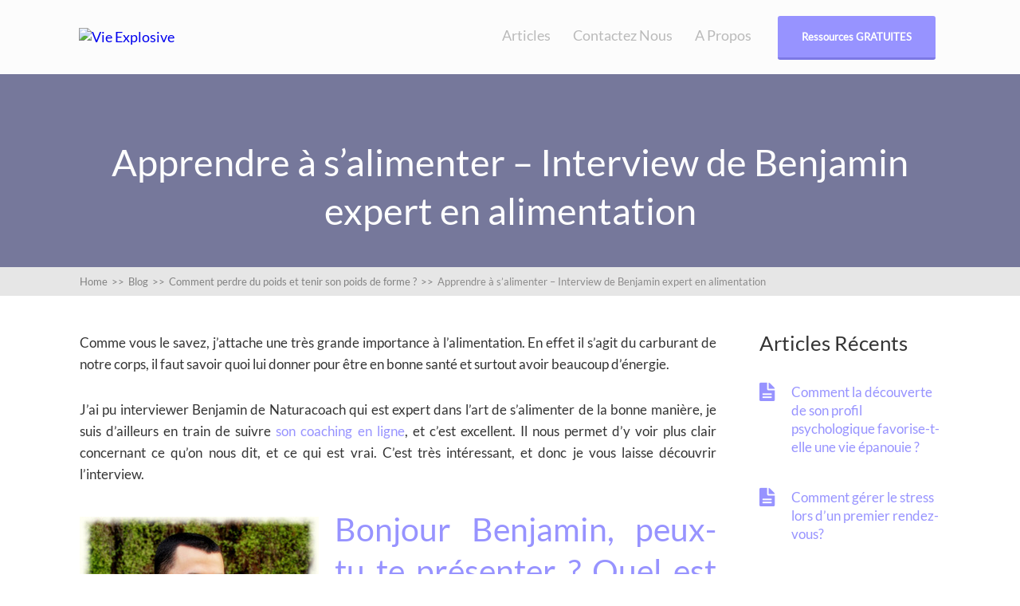

--- FILE ---
content_type: text/html; charset=utf-8
request_url: https://www.google.com/recaptcha/api2/anchor?ar=1&k=6Lc6E1oaAAAAACWE4OQ38eWOpZUsb0NevGB6Vf5D&co=aHR0cHM6Ly92aWUtZXhwbG9zaXZlLmZyOjQ0Mw..&hl=en&v=PoyoqOPhxBO7pBk68S4YbpHZ&size=invisible&anchor-ms=20000&execute-ms=30000&cb=y1vt884iba0k
body_size: 48655
content:
<!DOCTYPE HTML><html dir="ltr" lang="en"><head><meta http-equiv="Content-Type" content="text/html; charset=UTF-8">
<meta http-equiv="X-UA-Compatible" content="IE=edge">
<title>reCAPTCHA</title>
<style type="text/css">
/* cyrillic-ext */
@font-face {
  font-family: 'Roboto';
  font-style: normal;
  font-weight: 400;
  font-stretch: 100%;
  src: url(//fonts.gstatic.com/s/roboto/v48/KFO7CnqEu92Fr1ME7kSn66aGLdTylUAMa3GUBHMdazTgWw.woff2) format('woff2');
  unicode-range: U+0460-052F, U+1C80-1C8A, U+20B4, U+2DE0-2DFF, U+A640-A69F, U+FE2E-FE2F;
}
/* cyrillic */
@font-face {
  font-family: 'Roboto';
  font-style: normal;
  font-weight: 400;
  font-stretch: 100%;
  src: url(//fonts.gstatic.com/s/roboto/v48/KFO7CnqEu92Fr1ME7kSn66aGLdTylUAMa3iUBHMdazTgWw.woff2) format('woff2');
  unicode-range: U+0301, U+0400-045F, U+0490-0491, U+04B0-04B1, U+2116;
}
/* greek-ext */
@font-face {
  font-family: 'Roboto';
  font-style: normal;
  font-weight: 400;
  font-stretch: 100%;
  src: url(//fonts.gstatic.com/s/roboto/v48/KFO7CnqEu92Fr1ME7kSn66aGLdTylUAMa3CUBHMdazTgWw.woff2) format('woff2');
  unicode-range: U+1F00-1FFF;
}
/* greek */
@font-face {
  font-family: 'Roboto';
  font-style: normal;
  font-weight: 400;
  font-stretch: 100%;
  src: url(//fonts.gstatic.com/s/roboto/v48/KFO7CnqEu92Fr1ME7kSn66aGLdTylUAMa3-UBHMdazTgWw.woff2) format('woff2');
  unicode-range: U+0370-0377, U+037A-037F, U+0384-038A, U+038C, U+038E-03A1, U+03A3-03FF;
}
/* math */
@font-face {
  font-family: 'Roboto';
  font-style: normal;
  font-weight: 400;
  font-stretch: 100%;
  src: url(//fonts.gstatic.com/s/roboto/v48/KFO7CnqEu92Fr1ME7kSn66aGLdTylUAMawCUBHMdazTgWw.woff2) format('woff2');
  unicode-range: U+0302-0303, U+0305, U+0307-0308, U+0310, U+0312, U+0315, U+031A, U+0326-0327, U+032C, U+032F-0330, U+0332-0333, U+0338, U+033A, U+0346, U+034D, U+0391-03A1, U+03A3-03A9, U+03B1-03C9, U+03D1, U+03D5-03D6, U+03F0-03F1, U+03F4-03F5, U+2016-2017, U+2034-2038, U+203C, U+2040, U+2043, U+2047, U+2050, U+2057, U+205F, U+2070-2071, U+2074-208E, U+2090-209C, U+20D0-20DC, U+20E1, U+20E5-20EF, U+2100-2112, U+2114-2115, U+2117-2121, U+2123-214F, U+2190, U+2192, U+2194-21AE, U+21B0-21E5, U+21F1-21F2, U+21F4-2211, U+2213-2214, U+2216-22FF, U+2308-230B, U+2310, U+2319, U+231C-2321, U+2336-237A, U+237C, U+2395, U+239B-23B7, U+23D0, U+23DC-23E1, U+2474-2475, U+25AF, U+25B3, U+25B7, U+25BD, U+25C1, U+25CA, U+25CC, U+25FB, U+266D-266F, U+27C0-27FF, U+2900-2AFF, U+2B0E-2B11, U+2B30-2B4C, U+2BFE, U+3030, U+FF5B, U+FF5D, U+1D400-1D7FF, U+1EE00-1EEFF;
}
/* symbols */
@font-face {
  font-family: 'Roboto';
  font-style: normal;
  font-weight: 400;
  font-stretch: 100%;
  src: url(//fonts.gstatic.com/s/roboto/v48/KFO7CnqEu92Fr1ME7kSn66aGLdTylUAMaxKUBHMdazTgWw.woff2) format('woff2');
  unicode-range: U+0001-000C, U+000E-001F, U+007F-009F, U+20DD-20E0, U+20E2-20E4, U+2150-218F, U+2190, U+2192, U+2194-2199, U+21AF, U+21E6-21F0, U+21F3, U+2218-2219, U+2299, U+22C4-22C6, U+2300-243F, U+2440-244A, U+2460-24FF, U+25A0-27BF, U+2800-28FF, U+2921-2922, U+2981, U+29BF, U+29EB, U+2B00-2BFF, U+4DC0-4DFF, U+FFF9-FFFB, U+10140-1018E, U+10190-1019C, U+101A0, U+101D0-101FD, U+102E0-102FB, U+10E60-10E7E, U+1D2C0-1D2D3, U+1D2E0-1D37F, U+1F000-1F0FF, U+1F100-1F1AD, U+1F1E6-1F1FF, U+1F30D-1F30F, U+1F315, U+1F31C, U+1F31E, U+1F320-1F32C, U+1F336, U+1F378, U+1F37D, U+1F382, U+1F393-1F39F, U+1F3A7-1F3A8, U+1F3AC-1F3AF, U+1F3C2, U+1F3C4-1F3C6, U+1F3CA-1F3CE, U+1F3D4-1F3E0, U+1F3ED, U+1F3F1-1F3F3, U+1F3F5-1F3F7, U+1F408, U+1F415, U+1F41F, U+1F426, U+1F43F, U+1F441-1F442, U+1F444, U+1F446-1F449, U+1F44C-1F44E, U+1F453, U+1F46A, U+1F47D, U+1F4A3, U+1F4B0, U+1F4B3, U+1F4B9, U+1F4BB, U+1F4BF, U+1F4C8-1F4CB, U+1F4D6, U+1F4DA, U+1F4DF, U+1F4E3-1F4E6, U+1F4EA-1F4ED, U+1F4F7, U+1F4F9-1F4FB, U+1F4FD-1F4FE, U+1F503, U+1F507-1F50B, U+1F50D, U+1F512-1F513, U+1F53E-1F54A, U+1F54F-1F5FA, U+1F610, U+1F650-1F67F, U+1F687, U+1F68D, U+1F691, U+1F694, U+1F698, U+1F6AD, U+1F6B2, U+1F6B9-1F6BA, U+1F6BC, U+1F6C6-1F6CF, U+1F6D3-1F6D7, U+1F6E0-1F6EA, U+1F6F0-1F6F3, U+1F6F7-1F6FC, U+1F700-1F7FF, U+1F800-1F80B, U+1F810-1F847, U+1F850-1F859, U+1F860-1F887, U+1F890-1F8AD, U+1F8B0-1F8BB, U+1F8C0-1F8C1, U+1F900-1F90B, U+1F93B, U+1F946, U+1F984, U+1F996, U+1F9E9, U+1FA00-1FA6F, U+1FA70-1FA7C, U+1FA80-1FA89, U+1FA8F-1FAC6, U+1FACE-1FADC, U+1FADF-1FAE9, U+1FAF0-1FAF8, U+1FB00-1FBFF;
}
/* vietnamese */
@font-face {
  font-family: 'Roboto';
  font-style: normal;
  font-weight: 400;
  font-stretch: 100%;
  src: url(//fonts.gstatic.com/s/roboto/v48/KFO7CnqEu92Fr1ME7kSn66aGLdTylUAMa3OUBHMdazTgWw.woff2) format('woff2');
  unicode-range: U+0102-0103, U+0110-0111, U+0128-0129, U+0168-0169, U+01A0-01A1, U+01AF-01B0, U+0300-0301, U+0303-0304, U+0308-0309, U+0323, U+0329, U+1EA0-1EF9, U+20AB;
}
/* latin-ext */
@font-face {
  font-family: 'Roboto';
  font-style: normal;
  font-weight: 400;
  font-stretch: 100%;
  src: url(//fonts.gstatic.com/s/roboto/v48/KFO7CnqEu92Fr1ME7kSn66aGLdTylUAMa3KUBHMdazTgWw.woff2) format('woff2');
  unicode-range: U+0100-02BA, U+02BD-02C5, U+02C7-02CC, U+02CE-02D7, U+02DD-02FF, U+0304, U+0308, U+0329, U+1D00-1DBF, U+1E00-1E9F, U+1EF2-1EFF, U+2020, U+20A0-20AB, U+20AD-20C0, U+2113, U+2C60-2C7F, U+A720-A7FF;
}
/* latin */
@font-face {
  font-family: 'Roboto';
  font-style: normal;
  font-weight: 400;
  font-stretch: 100%;
  src: url(//fonts.gstatic.com/s/roboto/v48/KFO7CnqEu92Fr1ME7kSn66aGLdTylUAMa3yUBHMdazQ.woff2) format('woff2');
  unicode-range: U+0000-00FF, U+0131, U+0152-0153, U+02BB-02BC, U+02C6, U+02DA, U+02DC, U+0304, U+0308, U+0329, U+2000-206F, U+20AC, U+2122, U+2191, U+2193, U+2212, U+2215, U+FEFF, U+FFFD;
}
/* cyrillic-ext */
@font-face {
  font-family: 'Roboto';
  font-style: normal;
  font-weight: 500;
  font-stretch: 100%;
  src: url(//fonts.gstatic.com/s/roboto/v48/KFO7CnqEu92Fr1ME7kSn66aGLdTylUAMa3GUBHMdazTgWw.woff2) format('woff2');
  unicode-range: U+0460-052F, U+1C80-1C8A, U+20B4, U+2DE0-2DFF, U+A640-A69F, U+FE2E-FE2F;
}
/* cyrillic */
@font-face {
  font-family: 'Roboto';
  font-style: normal;
  font-weight: 500;
  font-stretch: 100%;
  src: url(//fonts.gstatic.com/s/roboto/v48/KFO7CnqEu92Fr1ME7kSn66aGLdTylUAMa3iUBHMdazTgWw.woff2) format('woff2');
  unicode-range: U+0301, U+0400-045F, U+0490-0491, U+04B0-04B1, U+2116;
}
/* greek-ext */
@font-face {
  font-family: 'Roboto';
  font-style: normal;
  font-weight: 500;
  font-stretch: 100%;
  src: url(//fonts.gstatic.com/s/roboto/v48/KFO7CnqEu92Fr1ME7kSn66aGLdTylUAMa3CUBHMdazTgWw.woff2) format('woff2');
  unicode-range: U+1F00-1FFF;
}
/* greek */
@font-face {
  font-family: 'Roboto';
  font-style: normal;
  font-weight: 500;
  font-stretch: 100%;
  src: url(//fonts.gstatic.com/s/roboto/v48/KFO7CnqEu92Fr1ME7kSn66aGLdTylUAMa3-UBHMdazTgWw.woff2) format('woff2');
  unicode-range: U+0370-0377, U+037A-037F, U+0384-038A, U+038C, U+038E-03A1, U+03A3-03FF;
}
/* math */
@font-face {
  font-family: 'Roboto';
  font-style: normal;
  font-weight: 500;
  font-stretch: 100%;
  src: url(//fonts.gstatic.com/s/roboto/v48/KFO7CnqEu92Fr1ME7kSn66aGLdTylUAMawCUBHMdazTgWw.woff2) format('woff2');
  unicode-range: U+0302-0303, U+0305, U+0307-0308, U+0310, U+0312, U+0315, U+031A, U+0326-0327, U+032C, U+032F-0330, U+0332-0333, U+0338, U+033A, U+0346, U+034D, U+0391-03A1, U+03A3-03A9, U+03B1-03C9, U+03D1, U+03D5-03D6, U+03F0-03F1, U+03F4-03F5, U+2016-2017, U+2034-2038, U+203C, U+2040, U+2043, U+2047, U+2050, U+2057, U+205F, U+2070-2071, U+2074-208E, U+2090-209C, U+20D0-20DC, U+20E1, U+20E5-20EF, U+2100-2112, U+2114-2115, U+2117-2121, U+2123-214F, U+2190, U+2192, U+2194-21AE, U+21B0-21E5, U+21F1-21F2, U+21F4-2211, U+2213-2214, U+2216-22FF, U+2308-230B, U+2310, U+2319, U+231C-2321, U+2336-237A, U+237C, U+2395, U+239B-23B7, U+23D0, U+23DC-23E1, U+2474-2475, U+25AF, U+25B3, U+25B7, U+25BD, U+25C1, U+25CA, U+25CC, U+25FB, U+266D-266F, U+27C0-27FF, U+2900-2AFF, U+2B0E-2B11, U+2B30-2B4C, U+2BFE, U+3030, U+FF5B, U+FF5D, U+1D400-1D7FF, U+1EE00-1EEFF;
}
/* symbols */
@font-face {
  font-family: 'Roboto';
  font-style: normal;
  font-weight: 500;
  font-stretch: 100%;
  src: url(//fonts.gstatic.com/s/roboto/v48/KFO7CnqEu92Fr1ME7kSn66aGLdTylUAMaxKUBHMdazTgWw.woff2) format('woff2');
  unicode-range: U+0001-000C, U+000E-001F, U+007F-009F, U+20DD-20E0, U+20E2-20E4, U+2150-218F, U+2190, U+2192, U+2194-2199, U+21AF, U+21E6-21F0, U+21F3, U+2218-2219, U+2299, U+22C4-22C6, U+2300-243F, U+2440-244A, U+2460-24FF, U+25A0-27BF, U+2800-28FF, U+2921-2922, U+2981, U+29BF, U+29EB, U+2B00-2BFF, U+4DC0-4DFF, U+FFF9-FFFB, U+10140-1018E, U+10190-1019C, U+101A0, U+101D0-101FD, U+102E0-102FB, U+10E60-10E7E, U+1D2C0-1D2D3, U+1D2E0-1D37F, U+1F000-1F0FF, U+1F100-1F1AD, U+1F1E6-1F1FF, U+1F30D-1F30F, U+1F315, U+1F31C, U+1F31E, U+1F320-1F32C, U+1F336, U+1F378, U+1F37D, U+1F382, U+1F393-1F39F, U+1F3A7-1F3A8, U+1F3AC-1F3AF, U+1F3C2, U+1F3C4-1F3C6, U+1F3CA-1F3CE, U+1F3D4-1F3E0, U+1F3ED, U+1F3F1-1F3F3, U+1F3F5-1F3F7, U+1F408, U+1F415, U+1F41F, U+1F426, U+1F43F, U+1F441-1F442, U+1F444, U+1F446-1F449, U+1F44C-1F44E, U+1F453, U+1F46A, U+1F47D, U+1F4A3, U+1F4B0, U+1F4B3, U+1F4B9, U+1F4BB, U+1F4BF, U+1F4C8-1F4CB, U+1F4D6, U+1F4DA, U+1F4DF, U+1F4E3-1F4E6, U+1F4EA-1F4ED, U+1F4F7, U+1F4F9-1F4FB, U+1F4FD-1F4FE, U+1F503, U+1F507-1F50B, U+1F50D, U+1F512-1F513, U+1F53E-1F54A, U+1F54F-1F5FA, U+1F610, U+1F650-1F67F, U+1F687, U+1F68D, U+1F691, U+1F694, U+1F698, U+1F6AD, U+1F6B2, U+1F6B9-1F6BA, U+1F6BC, U+1F6C6-1F6CF, U+1F6D3-1F6D7, U+1F6E0-1F6EA, U+1F6F0-1F6F3, U+1F6F7-1F6FC, U+1F700-1F7FF, U+1F800-1F80B, U+1F810-1F847, U+1F850-1F859, U+1F860-1F887, U+1F890-1F8AD, U+1F8B0-1F8BB, U+1F8C0-1F8C1, U+1F900-1F90B, U+1F93B, U+1F946, U+1F984, U+1F996, U+1F9E9, U+1FA00-1FA6F, U+1FA70-1FA7C, U+1FA80-1FA89, U+1FA8F-1FAC6, U+1FACE-1FADC, U+1FADF-1FAE9, U+1FAF0-1FAF8, U+1FB00-1FBFF;
}
/* vietnamese */
@font-face {
  font-family: 'Roboto';
  font-style: normal;
  font-weight: 500;
  font-stretch: 100%;
  src: url(//fonts.gstatic.com/s/roboto/v48/KFO7CnqEu92Fr1ME7kSn66aGLdTylUAMa3OUBHMdazTgWw.woff2) format('woff2');
  unicode-range: U+0102-0103, U+0110-0111, U+0128-0129, U+0168-0169, U+01A0-01A1, U+01AF-01B0, U+0300-0301, U+0303-0304, U+0308-0309, U+0323, U+0329, U+1EA0-1EF9, U+20AB;
}
/* latin-ext */
@font-face {
  font-family: 'Roboto';
  font-style: normal;
  font-weight: 500;
  font-stretch: 100%;
  src: url(//fonts.gstatic.com/s/roboto/v48/KFO7CnqEu92Fr1ME7kSn66aGLdTylUAMa3KUBHMdazTgWw.woff2) format('woff2');
  unicode-range: U+0100-02BA, U+02BD-02C5, U+02C7-02CC, U+02CE-02D7, U+02DD-02FF, U+0304, U+0308, U+0329, U+1D00-1DBF, U+1E00-1E9F, U+1EF2-1EFF, U+2020, U+20A0-20AB, U+20AD-20C0, U+2113, U+2C60-2C7F, U+A720-A7FF;
}
/* latin */
@font-face {
  font-family: 'Roboto';
  font-style: normal;
  font-weight: 500;
  font-stretch: 100%;
  src: url(//fonts.gstatic.com/s/roboto/v48/KFO7CnqEu92Fr1ME7kSn66aGLdTylUAMa3yUBHMdazQ.woff2) format('woff2');
  unicode-range: U+0000-00FF, U+0131, U+0152-0153, U+02BB-02BC, U+02C6, U+02DA, U+02DC, U+0304, U+0308, U+0329, U+2000-206F, U+20AC, U+2122, U+2191, U+2193, U+2212, U+2215, U+FEFF, U+FFFD;
}
/* cyrillic-ext */
@font-face {
  font-family: 'Roboto';
  font-style: normal;
  font-weight: 900;
  font-stretch: 100%;
  src: url(//fonts.gstatic.com/s/roboto/v48/KFO7CnqEu92Fr1ME7kSn66aGLdTylUAMa3GUBHMdazTgWw.woff2) format('woff2');
  unicode-range: U+0460-052F, U+1C80-1C8A, U+20B4, U+2DE0-2DFF, U+A640-A69F, U+FE2E-FE2F;
}
/* cyrillic */
@font-face {
  font-family: 'Roboto';
  font-style: normal;
  font-weight: 900;
  font-stretch: 100%;
  src: url(//fonts.gstatic.com/s/roboto/v48/KFO7CnqEu92Fr1ME7kSn66aGLdTylUAMa3iUBHMdazTgWw.woff2) format('woff2');
  unicode-range: U+0301, U+0400-045F, U+0490-0491, U+04B0-04B1, U+2116;
}
/* greek-ext */
@font-face {
  font-family: 'Roboto';
  font-style: normal;
  font-weight: 900;
  font-stretch: 100%;
  src: url(//fonts.gstatic.com/s/roboto/v48/KFO7CnqEu92Fr1ME7kSn66aGLdTylUAMa3CUBHMdazTgWw.woff2) format('woff2');
  unicode-range: U+1F00-1FFF;
}
/* greek */
@font-face {
  font-family: 'Roboto';
  font-style: normal;
  font-weight: 900;
  font-stretch: 100%;
  src: url(//fonts.gstatic.com/s/roboto/v48/KFO7CnqEu92Fr1ME7kSn66aGLdTylUAMa3-UBHMdazTgWw.woff2) format('woff2');
  unicode-range: U+0370-0377, U+037A-037F, U+0384-038A, U+038C, U+038E-03A1, U+03A3-03FF;
}
/* math */
@font-face {
  font-family: 'Roboto';
  font-style: normal;
  font-weight: 900;
  font-stretch: 100%;
  src: url(//fonts.gstatic.com/s/roboto/v48/KFO7CnqEu92Fr1ME7kSn66aGLdTylUAMawCUBHMdazTgWw.woff2) format('woff2');
  unicode-range: U+0302-0303, U+0305, U+0307-0308, U+0310, U+0312, U+0315, U+031A, U+0326-0327, U+032C, U+032F-0330, U+0332-0333, U+0338, U+033A, U+0346, U+034D, U+0391-03A1, U+03A3-03A9, U+03B1-03C9, U+03D1, U+03D5-03D6, U+03F0-03F1, U+03F4-03F5, U+2016-2017, U+2034-2038, U+203C, U+2040, U+2043, U+2047, U+2050, U+2057, U+205F, U+2070-2071, U+2074-208E, U+2090-209C, U+20D0-20DC, U+20E1, U+20E5-20EF, U+2100-2112, U+2114-2115, U+2117-2121, U+2123-214F, U+2190, U+2192, U+2194-21AE, U+21B0-21E5, U+21F1-21F2, U+21F4-2211, U+2213-2214, U+2216-22FF, U+2308-230B, U+2310, U+2319, U+231C-2321, U+2336-237A, U+237C, U+2395, U+239B-23B7, U+23D0, U+23DC-23E1, U+2474-2475, U+25AF, U+25B3, U+25B7, U+25BD, U+25C1, U+25CA, U+25CC, U+25FB, U+266D-266F, U+27C0-27FF, U+2900-2AFF, U+2B0E-2B11, U+2B30-2B4C, U+2BFE, U+3030, U+FF5B, U+FF5D, U+1D400-1D7FF, U+1EE00-1EEFF;
}
/* symbols */
@font-face {
  font-family: 'Roboto';
  font-style: normal;
  font-weight: 900;
  font-stretch: 100%;
  src: url(//fonts.gstatic.com/s/roboto/v48/KFO7CnqEu92Fr1ME7kSn66aGLdTylUAMaxKUBHMdazTgWw.woff2) format('woff2');
  unicode-range: U+0001-000C, U+000E-001F, U+007F-009F, U+20DD-20E0, U+20E2-20E4, U+2150-218F, U+2190, U+2192, U+2194-2199, U+21AF, U+21E6-21F0, U+21F3, U+2218-2219, U+2299, U+22C4-22C6, U+2300-243F, U+2440-244A, U+2460-24FF, U+25A0-27BF, U+2800-28FF, U+2921-2922, U+2981, U+29BF, U+29EB, U+2B00-2BFF, U+4DC0-4DFF, U+FFF9-FFFB, U+10140-1018E, U+10190-1019C, U+101A0, U+101D0-101FD, U+102E0-102FB, U+10E60-10E7E, U+1D2C0-1D2D3, U+1D2E0-1D37F, U+1F000-1F0FF, U+1F100-1F1AD, U+1F1E6-1F1FF, U+1F30D-1F30F, U+1F315, U+1F31C, U+1F31E, U+1F320-1F32C, U+1F336, U+1F378, U+1F37D, U+1F382, U+1F393-1F39F, U+1F3A7-1F3A8, U+1F3AC-1F3AF, U+1F3C2, U+1F3C4-1F3C6, U+1F3CA-1F3CE, U+1F3D4-1F3E0, U+1F3ED, U+1F3F1-1F3F3, U+1F3F5-1F3F7, U+1F408, U+1F415, U+1F41F, U+1F426, U+1F43F, U+1F441-1F442, U+1F444, U+1F446-1F449, U+1F44C-1F44E, U+1F453, U+1F46A, U+1F47D, U+1F4A3, U+1F4B0, U+1F4B3, U+1F4B9, U+1F4BB, U+1F4BF, U+1F4C8-1F4CB, U+1F4D6, U+1F4DA, U+1F4DF, U+1F4E3-1F4E6, U+1F4EA-1F4ED, U+1F4F7, U+1F4F9-1F4FB, U+1F4FD-1F4FE, U+1F503, U+1F507-1F50B, U+1F50D, U+1F512-1F513, U+1F53E-1F54A, U+1F54F-1F5FA, U+1F610, U+1F650-1F67F, U+1F687, U+1F68D, U+1F691, U+1F694, U+1F698, U+1F6AD, U+1F6B2, U+1F6B9-1F6BA, U+1F6BC, U+1F6C6-1F6CF, U+1F6D3-1F6D7, U+1F6E0-1F6EA, U+1F6F0-1F6F3, U+1F6F7-1F6FC, U+1F700-1F7FF, U+1F800-1F80B, U+1F810-1F847, U+1F850-1F859, U+1F860-1F887, U+1F890-1F8AD, U+1F8B0-1F8BB, U+1F8C0-1F8C1, U+1F900-1F90B, U+1F93B, U+1F946, U+1F984, U+1F996, U+1F9E9, U+1FA00-1FA6F, U+1FA70-1FA7C, U+1FA80-1FA89, U+1FA8F-1FAC6, U+1FACE-1FADC, U+1FADF-1FAE9, U+1FAF0-1FAF8, U+1FB00-1FBFF;
}
/* vietnamese */
@font-face {
  font-family: 'Roboto';
  font-style: normal;
  font-weight: 900;
  font-stretch: 100%;
  src: url(//fonts.gstatic.com/s/roboto/v48/KFO7CnqEu92Fr1ME7kSn66aGLdTylUAMa3OUBHMdazTgWw.woff2) format('woff2');
  unicode-range: U+0102-0103, U+0110-0111, U+0128-0129, U+0168-0169, U+01A0-01A1, U+01AF-01B0, U+0300-0301, U+0303-0304, U+0308-0309, U+0323, U+0329, U+1EA0-1EF9, U+20AB;
}
/* latin-ext */
@font-face {
  font-family: 'Roboto';
  font-style: normal;
  font-weight: 900;
  font-stretch: 100%;
  src: url(//fonts.gstatic.com/s/roboto/v48/KFO7CnqEu92Fr1ME7kSn66aGLdTylUAMa3KUBHMdazTgWw.woff2) format('woff2');
  unicode-range: U+0100-02BA, U+02BD-02C5, U+02C7-02CC, U+02CE-02D7, U+02DD-02FF, U+0304, U+0308, U+0329, U+1D00-1DBF, U+1E00-1E9F, U+1EF2-1EFF, U+2020, U+20A0-20AB, U+20AD-20C0, U+2113, U+2C60-2C7F, U+A720-A7FF;
}
/* latin */
@font-face {
  font-family: 'Roboto';
  font-style: normal;
  font-weight: 900;
  font-stretch: 100%;
  src: url(//fonts.gstatic.com/s/roboto/v48/KFO7CnqEu92Fr1ME7kSn66aGLdTylUAMa3yUBHMdazQ.woff2) format('woff2');
  unicode-range: U+0000-00FF, U+0131, U+0152-0153, U+02BB-02BC, U+02C6, U+02DA, U+02DC, U+0304, U+0308, U+0329, U+2000-206F, U+20AC, U+2122, U+2191, U+2193, U+2212, U+2215, U+FEFF, U+FFFD;
}

</style>
<link rel="stylesheet" type="text/css" href="https://www.gstatic.com/recaptcha/releases/PoyoqOPhxBO7pBk68S4YbpHZ/styles__ltr.css">
<script nonce="BjcAY_aLVaDZmLbLXcnq1A" type="text/javascript">window['__recaptcha_api'] = 'https://www.google.com/recaptcha/api2/';</script>
<script type="text/javascript" src="https://www.gstatic.com/recaptcha/releases/PoyoqOPhxBO7pBk68S4YbpHZ/recaptcha__en.js" nonce="BjcAY_aLVaDZmLbLXcnq1A">
      
    </script></head>
<body><div id="rc-anchor-alert" class="rc-anchor-alert"></div>
<input type="hidden" id="recaptcha-token" value="[base64]">
<script type="text/javascript" nonce="BjcAY_aLVaDZmLbLXcnq1A">
      recaptcha.anchor.Main.init("[\x22ainput\x22,[\x22bgdata\x22,\x22\x22,\[base64]/[base64]/[base64]/[base64]/[base64]/UltsKytdPUU6KEU8MjA0OD9SW2wrK109RT4+NnwxOTI6KChFJjY0NTEyKT09NTUyOTYmJk0rMTxjLmxlbmd0aCYmKGMuY2hhckNvZGVBdChNKzEpJjY0NTEyKT09NTYzMjA/[base64]/[base64]/[base64]/[base64]/[base64]/[base64]/[base64]\x22,\[base64]\x22,\x22InzCgGE3wqbDtGPDkcKrw5jCpVslw7DCqic/wp3Cr8OTwpLDtsKmCWvCgMKmOwYbwokgwr9ZwqrDtWjCrC/Dom9UV8KWw4YTfcKBwpIwXVTDlsOSPDx4NMKIw6PDtB3CuhUBFH9Xw7DCqMOYbsOqw5xmwrBywoYLw5pybsKsw5HDn8OpIgbDvMO/wonCvMO3LFPCuMKhwr/[base64]/Dp8OeHsKgwqZNwo3Ci8Odw5TDvAwaDl3DrWcJwonCqsKuTMKDwpTDoybCgcKewrrDtMKNOUrCgsOyPEkww70pCFrCvcOXw63DocOFKVNcw4g7w5nDiWVOw40MdFrChRpnw5/DlFvDnAHDu8KMUCHDvcOjwrbDjsKRw6ESXyA5w68bGcO8R8OECUzCkMKjwqfCkcO0IMOEwrAdHcOKwrnCn8Kqw7pfMcKUUcKjQwXCq8Orwq8+wodgwr/Dn1HCmMOCw7PCrzHDv8Kzwo/DgMK1IsOxdVRSw7/CoCo4fsKwwpHDl8KJw5nCvMKZWcKPw4/[base64]/CuMK0w6/DmMOcd8Kywqd1fjLDu8OEScKqX8O0aMO7wqrCszXChMKlw5PCvVlBDFMKw4BOVwfCrsKBEXljC2FIw5Njw67Cn8OcPC3CkcOOEnrDqsOTw43Cm1XCpcKcdMKLS8K2wrdBwoYRw4/DugbClmvCpcK7w7l7UE1nI8KFwo7DtELDncKVKC3DsXYwwobCsMOhwrIAwrXCosONwr/DgzDDvGo0anHCkRUSNcKXXMOuw4cIXcKqcsOzE2Ulw63CoMOYYA/CgcKqwoQ/[base64]/DpcKJw5rDuzxfwqIbHMOywrXDsUzDmcOrfMOuw4nDlQFkS2LDg8O/woXCg3U2G3jDjMKlRcKTw4hywqHDisKOA3nCjm3DsUzCk8KEworDjWp3fMOhGsOVK8KFwqVFwprCqz7DhcOUw4x/D8KDQsKrVcK/ZMOhw7pCw6lfwoR2DsK/wqXDtMKKw79owobDg8Kqw7lbwps3wrwkw73Dh1Juwpo3w7rDgsK6wrfCnzbCjWvCrxTDrRnCtsO3wqvDjMKywod2FRgMNWRWYF/CqSjCusO8w4fDpMKHW8O0w7ldFg3Cn30afxPClHtgcMOUC8KxPzDCmlDDpAnCgmvClEfCscKVBk5Hw4XDmMKgCknCk8KhU8OLwp1TwrLDv8OdwpPCksODw6LCscKnIMKtYE3DhsKvHF07w5/DrR7Dk8KbBsKwwoBKwo3Cl8KVw4Efw7/CvmEhCsOxw6pAJncHf11AYkA6RsOMw61baS/Dgk/[base64]/DjSBUwovDhcO/w4vCkMKndQbClcONw70Fw7bDp8KMw7/DiEPCjcK8wpDDu0HDtsK5w5TCoHrDmMOtMSDChMKQw5LDmlnDl1DDljAjw7YlD8OQcMKxwpTChgXChsOqw7ZJHcKXwrzCsMKJXmcwwp3Dk3PCq8KKwoNWwr8/FcKZNMKvJsKAPD0DwrwmEsOHwoXDknbCuiQzwpXCiMKFH8OKw40SGMKZWDQgwqlTwrUcWsKtNMKeXMOqdEBywrPCvsOFAWI5Smh+H0t3bUXDqnMuHcO1asOZwp/[base64]/J8OEw5fCmz8ZEznCnz4IwrrDlsK/ScOrZ8KuMsKJw47Dt1/CicO2woTCncKYF1ZOw7LCqMO3wq3CvzogasO/w4fChztnw7rDucK6w6vDj8O9wojDm8OnKsOpwqDCoF7DsEDDshQpw5d7wrXCiWsHwqLDosKBw4fDqBNgPTtWEcOdc8KWc8OTV8KaXSJdwqpFw7QFwrJIAWzChDwIM8KrK8K1w64ewoLDnsKVTGfCkmQkw5A5wpnCh1VLw5xMwrQbOnbDnEJaJUVRw4/DvsOPDMKIIlnDrcOGwoNnw4HChMOrIcKhwrlBw7kUNUw5wqBqPn3CiB7CvifDqHLDjzrDmkJFw7nCpWDDscOfw4vDogPCrMOlZBVywrhBw7IlwpbDp8OYWjRDwr4zwoxVUsK0BsOsWcK3AjJVXMOqKmrDrMO/ZcKGShxnwqnDisOaw6/DncKIDTk6w7M6DTHDiGnDnMOTDMKUwq/DrTbDmsOBw6B2w6I1wqlLwrRqw6HCjRIkw4wUZxxhwpnDs8K4w5DChsK5wrjDs8KYw54ES1h/bcKLwqBKTE1JNAJ3D3DDh8KqwoU/C8Orw4E0WsKFV1bCsD/DtMKow6XDolYaw6nCsg5ZEsKhw5nDkG8kGsOEJ3DDtcKMw4PDosK4LMKLJcOBwoXDijLDgQ1ZMg/DgMKVD8KVwpfCqHrDh8Klw75Fw6bCs1TCrUzCvsOTVMOVw40FR8OPw5LDv8O/[base64]/CtFHDt8OTw7DCkVrCh8Knw4/CvQLCg8O/Z8KXw4nCkcOtZB9Nwo/[base64]/DscOLw7NlBTLDhWjDjD3CmsOvworCqynDp3HCiMOUwrV+w7RPw79iwpfCssKFw7LDpSNbw6hWPn3DmsKjwo9rQHYIenxCFGLDuMKpVC8FIBtAfcO8CcOTDsKGWhDCr8O7DADDlcOTe8Kcw4PCph92F2MhwqY+GcOcwrLCl21cJ8KMTQTDgsOhwohdw7gbK8OeDg/Dij3CiDg1w6Qbw4vDqcK4w47CmGYPIgdAGsOXR8O4esK6wrnDgy8Qw7zCncObbx0FV8OGWcOuwqDDt8OYGDnDp8OFwoYAw5p1GQvDqsKMPA7ChG1Sw67CqsK3VcKFw4zCnk04w6PDiMKEJsO/MMOgwrgXKkHCsz0sTh1fwrbCiwYlA8Klw4rClRjDjsOvwqwxIQjCt2TCpsOqwpNxF1F2wpBiTGTCvwrCr8OjT3k7wrTDvxoJN0ZCWWU+YzTDiCJvw70Xw7YHAcKFw4xqUMOrX8KFwqg8w4kPU1Fmw67Dklxlw6NbKMOvw7Eywo/[base64]/Ch8KLQQnDk8OIwpYlGsKoR2DDq2jCssOcwoHDmTXCjMK1dBLClRDDtk5nVMKbwr5Xw6wUwq0Fwqd2w6smTVY3M0QXKMKXw4TCicOuIHrCoT3Cg8O4w68vw6LCq8KJdizCnVUMTcKDOMKcWwzDsyElCMOuLhzCjnDDuFwrwqlIXA/DgwNow6g3bjrDunrCtsKjYjbCow/DpEvCnsKdLXkmK0AqwodhwogSwpFzdAxFwrrCkcK6w6TCnBxKwrsYwrnDgcOzw7QGw7bDucO8W3Mhwoh3a2tFw63CtSl/VMOCw7fCuXQSMxPCkUIyw6zCjGU/w7LCgsOxeh9WeQrDkBPCnggxQ2tbw7hcwqE4N8Odw4jCp8KVam0nwpRQUTTClsObwrEow71ZwoTCmC7CkcK1GgXCmDl8dcOfYBjDgyIcfsKQw4JqLHV5WcO0wr5PI8KGGMOLNVJnJgrCisOQZcO9TFLCkMObGhXCmAPCvQUHw6/DkjsoTMOjwpjDgn4DXzwzw6vDj8ORWBQaF8O/PMKFw4LCqVrDrsOFCsKWw5JFw6HDtMKvw5nDoAfDn2DCosKfw5zCjRjDpjfCgsKtwp8cw4hbw7BVDk8Bw5/Ds8KPw6klwrbDlcKsXMOOwpdNMMOdw7QWN0/Cn3hxw5FCwow6w5Bgw4jCvMOvDR7Co3vDh07CrS3CmcOYwq7CmcOyGcO0c8O5O0ljw7Yxw4HChX3DtMO/JsOCw7lew7XDji9vFx7ClwbDrSIxwp3DoxBnJB7DtMODDCwUw6pvZcK/C2vCiDJeOcOhw7IMw6rDv8K9NRfDh8Ovw49HKsOeemjDkyQmwqVdw5l/C0oGwrPDlcO6w5whClRvCyTClsK5LsK9ScO8w6twaycDw5AEw7XCkk0Rw47DtMKcCMOgUsKALMKfGUbCmGppA2zDicKCwohBPsOPw6/DjMK/QnnCjxnClMOcA8KTw5MQwp/[base64]/DjcKCHBoIWsOteQ/[base64]/CmMOpwq7CqBLDuHfDkcOGDMKewoDDjGXCj03DtWjCv0oww6gkWsOBwqHCp8O8w4hnwoXDgMK4MgRYw6EuacKlWzt8wos4wrrCpXgDL3DClTrDmcKIw4ZGIsOQw4cAwqEJw5rDkMOeKi55w6jCvFJJLsKsJcOzbcOqw5/CjwkMP8KOw73CkMOWGV4iw4/Dt8OPwpBVbMOMw63DqjsGSk3DphXDjMOUw54vwpTCiMK4wqjDkDbDmRjCoCTDq8KawqFtw64xeMKRwocZUjMxLcK4eWkwFMKiwpEVw7HCmA/[base64]/DsmDCisOPPFnCv8Kww7fDu8OvSFN8w7rChD1UeHTCijrDmQsjwoc2w5HCicOjCS5bwq8LZMK4KxTDt3AfdsKkwqTDhiPCs8Oqwo8DBCvDt15nE2rCsEENw73CmXN/w6XCisKyWjLCmsO2w4jDuD5iVVI5w4N0KmTCgzAHw47CisKfwq7DkU7CrMOibm3CpnHClU5PMQciw4ELQMOnJ8OGw4nDnz/Drm3DlFlndXoTwqAhH8O1wrhEw7krbQlHccOyK1zCscOlXFggwqXDs2HCsmPDmTXDiWojRyYpw6FSw7vDrG7CvDnDnsOtwqVUwrXCtUcmNBNLwo3ChU4OSBpvAiTCuMO2wo4ZwpQzwpwWIcKHP8KZwpoCwoQHGX/DtsOuw797w7/Chh1twp1nTMKew4bCjcKTOMKoBgXDoMKJw5bDgCR8SF49wooADMKSGcKqUB7CkMKQw5/DmMOnAMOILlwtLUhDwqrCqiIQw5nDsF/ChlgGwqfCkMOFw5fDtmjDvMKfABIAO8KowrvDoABRw7zDicOawonCr8KeMmvDkWBMHXhxcFzCmlHCrmjDi3tmwqcVw4DDjMOTW0ovw6fCmMOdw4cFd2/Dr8KBC8OiVcO7M8KpwrFAVUUnwoEXw4/Dnk/[base64]/CvG0MdyLCmgc9aMOBXxLDtQtwCHPCnMOFWRnCrmM5wq1pXsOFV8KYw53Dk8O9wq1TwovCtRDCv8KVwpXClmQBw7XCocKKwrE+wrJ3M8OLw44nI8OmS20XwqfCmsK9w6hJwpBnwrbCicKDZ8ODCsOrBsKFCMKfwp0YNRfDhUDDhMOOwpodVcOKfsOKJQDCo8KewpMpwr/CsyLDv3HCrsKTw4hbw4wnWMKOwrDCisOBJ8KFZ8Osw6jDsUofw55tXBxswpIXwoAQwpkYZAYgwprCsCs+eMKnw4Nlw5/DkyPCnyF0aV/Cm0bCmMO3wpVpw4/CtEjDv8OzwovCpMO/[base64]/Dil85WHM9w5zCuGIDwqDCosKnS8OWW8OLwofDhsOyHnXDpsOBA3Y2w4LDrsO3OMKfZ1vDuMKRGw/CrcKAwqV7w7AxwrDDo8KtT1xaDMOoXnnChm1XL8K0PDHCncKAwptYRW3DnWfCniTDuCfDtDxzw5Zww7vDsEnCmQYcccO0dX0lw6vChcOtA3jCh2/CkcO8wqVew7kVw7dZHjLCqmfClcKhw4cjwrwoTyh7w4ZYJcO6e8O0YMOzw7Btw57DhQI/[base64]/[base64]/DmhjDt8OjKsOsw6PDqiDDqjTDosOtMW1ha8KGFsKpeSY/T0IMwrDCqEITw4/CvMKKw640w4LCi8OWw68XGwgvLcKQwq7Dnw9YC8OaXxkKGSwzw7g3JMKrwozDug1BO11UDsO6wrsjwocSwobClcOSw7ldF8OwRsOnMQXDhcOxw5p/R8K/DQ1nIMO3KSrDjgo2wrodPcOeQsOew4sLOQQ9ScOODgnDkxwmTgDCkX3CmQ52VMOJw73CvcKxWAN2w5glwpFgw5d5eBEZwoE4wq/[base64]/DhcOKeDXCqcO/asKAwpk7w6DDsgQZwrlPCng2wqHCoETCmMOcDcO2wpPDhsOpwrvCrwXDocKwSsO3wqc/wrrCl8KLw5rDhMOxMcKYezp1acOtczDCthXDv8KHAsOQwqfDksObOxk9wofDusKWwrEEwqfDvkTDo8O1w4zDkMKQw5TCtcKsw4s0AnhIMhrCrlYpw79ywqFREBh0blXDusO5w6nCuFnCjsKrbCjCpR/DvsOiA8KAUlHCtcONU8KYwowKcVRlBMOiwrh6w5LDtyB6wr3ChsKHG8Kvwq05w68WFcOmKSrDiMKyIcKMZR1Jw4nCh8OLBcKAw7Ypwrh8VzJ/w7DCvTBaI8KJYMKBXncnwoQ+wrnCssOkE8Kqw6NKBMK2DcKGUGVxwq/Ch8ODH8KPPMOXZ8OBVcKPa8KLLDEyO8Kfw7oaw5HChMOFw7h3f0DCmMOcw4fCggl4Lhc8wqTClUkpw5/DkTHDlcKSw7xCJDvCt8OlPjrDvcKEb0PDlyHCo3FVd8K1w6PDsMKFwqFzEcK1fsKSwpA5w5DCoW1Hc8Otf8O5DCcew77DpV5Kwog5LsKiWMOWM3nDqGQDOMOmwozDqx/[base64]/w77DhMKsYsOWwoXDu8KFw4jCnTt2w4NPwrZDw5NGwrHCghByw55bLlDDlsOqLTPCg27Dv8OVOsOuw5Nfw7AIF8K3wpjDisOSVGvCjDNpQgfDqkVEwrY7wp3DuU4eXU7CpXxkC8KdXj93w5V+SW5jwrLDlsKgJlV/w6d2wp9CwqAKPsOvEcO/w6PCncKbwpbCpMOnw6NrwrzCuVIKwqfDo3zCnMKII0rCt2vDs8KUJ8OsOXIKw4sVwpR8J3DCqDlmwp8ww5Z0CnMbc8OhG8ObRMKATMOuw6N2worCssOlD1zCsCBGwrs8TcO6wpDDhV5iTnHDgkTDjlp/wqnCuCwmMsOcIgTDn03ChAYJZxXDp8KQw5dCccKsP8O6wo16w6IGwoY4FE8swr/[base64]/DucK2wr83wrU/[base64]/[base64]/[base64]/Dok5vQcOtc8OXX8Oib3HCiFLDlA1kwqnDnTHCkXIvGXrDisKLM8OOfTnDujZ+LMOGwokzaFrCqnMEw7x0w4zCu8OnwqtVS0/Cmz/Ch3tVw73DvG4WwoXDvgxywp/CrxpFw6rChQ09woAxw4kawosdw6hdw48VcsKyw63DshbCjMOUB8OXeMKEworDkkpjCnVxXsKcw47ChsORAsKPwplDwp4aGyNEworClUEkw7rCjyRSw7vCl2MLw5EQw5LDo1YBw4hZwrfCjcKXbS/[base64]/[base64]/CmktxEk90dcOqw7DDtExnw451w4wiw5gDwprClMKQHAHDvMKzwrJlwrbDgUwmw718XnAWTETCjlzCoHwUw6ArHMOTLREmw4fCkcOUwqXDjgotIsO5w55jTUcpwonCtsKWwpnDncOmw6jCj8O/w5PDmcKdSGFBwozClyldGw7DrsOgO8Ogw7/DscOSw6ZGw6bCicKewpvCucK4LmfCjSlWw43Ch1fCtAfDvsOCw70yZcOXUcK7CHHCnAU/w5DCjsO+wpxMw7rDtcK+wrzDtWk6dMOMwprCt8Kyw48lccOQWW/CpsONLz7Dt8KAa8K0e2JlfFNgw40ye1lGasONaMKswrzCgMK4w4UXYcKfS8KgPxd9DMOdw7nDmVrDuV/CnWvCjE91PsKkXsOQw5MCw5l6wpFzJnrCgsKkUCHDu8KGTMOxw6tjw65NB8Kuw6/DrcKNwrbDqFLDhMKqw7/DosKvKUfDq31oecKQwqTDrMK8w4NXLwNkJz7Cino8wpXClmoZw7/CjMK/w7LCkMOOwo/DoWnDt8Klw43DjkXDqG7ChsKPU1Bxwpc+REjCqMK9w7jCrGbCmX7DtsOvYz4YwptLw4cZWn0WfSl5eBlOVsOyQsObV8O8wpLDpHLClMOGwq52VDFLdUPCu3sNw7PCjcOVwqfCizN4w5fDlC5QwpfCnwhewqAZasK/[base64]/bcKvIcKfDRR3wrDConRVURFJMcOXwqjDrjIKwrRfw5R6GA7DqgjCvcK/[base64]/Dlx44wpjClkHCmlHCkUJrwpPCl8KDw7bCswsnwothw5JeFMObw7/CvMOSwoHCpMK9ckRZwoDCvMKwaBfDp8OJw7Qgw5bDjcKhw5ZjUErDoMKOPS3CocKNwrBhdBdNw7YWPcO4w67CiMOTBQZswrcLdMObwqRrGwB/w797QxLDr8KqPgXChUgmV8KIwofChsO5wp7DlsK9w4svw6TCi8Kpw48RworDpcKwwqLCu8OHBTMTw4nCncKgw67DhyMKAwZgwo3DpsOXGGrDpXzDvcO+TVLCi8OmSMK0wo/DuMOXw6fCvMKZwpB8w5U6wpBQw5/DsFzCmXbDtWvDvcKNw63DgwVTwpNpR8KWJcKUJcOUwpzCpMKpaMKcwqh2MWhlKcKmOsOXw4sDwqRjccKkwpgjTi5Aw74pR8Kkwpsbw7fDi3FDTBzCqsOvwo7CscOeLzLCosOGwp8owpkLwrVFNcOWY29ABsOnbcKkDcKGcAzCllpiw6/ChAJSw4ZPw65ZwqLCgHoOC8OVwqLDjn4aw5fCrFLCs8KPT0PDhsOjKBlGc19RXMKMwr3Do0vCqcO0wo3Con/Dn8Kyay3DmQUWwq17w4NgworCiMK6wqohNsKrRT3CsjDCohbCtjjDrUMww43DtcK+JiA6w60eJsORwo0xccOVYGVfZMOsMcKfZMOpwpDCnkzCuUwuJcOfFzbCpsKuwrbDoVdmwpQnPsOdPcOnw5HDphxUw63DinNEw4zCucK/w6rDgcKiwqnCj3zDpDF9w53DglLDoMKWZRsZw4/DoMOIJmjDs8Oaw4AUNhnDuXrCmMKXwpTCuSkiwoXClBTChcOvw7AAw4NEw63DiEojF8Klw6vDsl8tDcOiTsKvJE/DtcKISz7CocOFw6s5wq0MOBPCosOEwq8tZ8OOwr0ZScOmZ8OOY8OCDSlgw5E3w5tuw4vDlGjDkUDDocKcwpHCnsKsFsK0w6zCvDTDusOHQ8KHWU4sSzwxEsKkwqnCsy8Gw6fCg3/CvivCgi01wp/Dn8KEw6VMCm0vw6DDjEPDjsKrBUItw6d6PMKHw6klw7FdwofCihLCkkhswoY7wpsuwpbDmMOUw7fClMOcw5AsasK/w77CvX3DjMOhUgDCoi3DpMK+BFvCiMO6bFPDn8KuwpsZCXwBwoLDqXRqWMOtVsO5wpjCvyTCtcK+BMKxwonDmiNoJCzCmQDDhMKawrZbwpbCs8Orwr3CrinDm8KDw7nDqRU2wqXCtQvDg8KBHAcIHx/DqMOKdAnDiMKMwp8Ew43CjwAkw69rw7zCvCzCvcK8w4DCksOFBMO1HMKwGsOQF8OGw415FMKsw4zCn3M4dMOCDcOeRMOJGcKQMCvChsOlwqd/WUXCrQ7DqcKSw4bCnTlQwqtrwprCnADDn3tawpjDgMKQw7fCgW54w69hSsK6NMKTwotVT8KhH0QYw7DCmgLDl8ObwrA5KMK/FQomwq4GwrcXIQbDoHBDw7gBwpdsw73CsC7Cg1N8worCly0jVVbCq3ITwqLCimrCuV7CpMKVG2MTw6LDngjDpizCvMKiw7fCvMOFw5FtwqIBRmfDtz5Gw5bCp8K8AcKFwq/Cn8K8wqoAGMONEcKkwrRdwp8kSkUuQxbCj8OVw5bDpCXDlWXDs0LDpmI/A0w+bxvCo8KaNlsuw7vDvcKuwqBVeMK0w7NtFQjConFxw5zCksOEwqPDkQwsciHCkXJhwq8gO8OdwrzCnirDkMO3w6wFwr8aw6Znw4ojwpDDvcOzw6DCp8OBKMKDwpNPw4zDpg0AdsOeMcKBw7rDmcKkwonDg8KAUMKZw6jCpxBMwr1CwppSZ0/DglzDnit5eDU7w7heP8OaF8Kkwq9ROsKHLcOPWh1Ow7vCt8K/woTCkxbDhEzDjWhiwrNgwqZIw73CrSZRw4DCgEo7WsKQwptZw4zDtsKrw4Mqw5IfIsKtAVHDhGgIZcKFKh8BwoPCo8OCQsOSNmQsw7RcRcK/K8Kaw6xKw77Cs8O6WBYBw48SwqLCuhLCs8O6csO9RBbCsMOwwoQAwrg5w6/CkjnDmEp0woECLyHDlBodEMOfwpfDjlgDw5bCtcOTX3ENw6XCqsOew4bDucOKDB9XwogPwqPCqiA3XRXDngbDoMOKwrHCukF+C8K4LcO/wq3DjHPChXzCpsKdIFYlw4piEnbDlsOPTcOTw6LDrELCvsO4w6w6cXplw4TCi8OJwrk7w4PDtU7DrhLDs0kdw6nDqcKnw7HDhMKDw67CvCUHw642OsOCKmnCmmbDg04twqwBClgCIMKcwpZDAHoSTyLCoB/CpMKYPsOYTj/[base64]/wrPDu8O7wr/[base64]/CmEo8QmXDvwIrwpzCogAoJcO5JkZIUMK5wqvDsMOYw6LDokkdUcKcMMOrYMKew4RyNMKeX8Ogw7nDo0XCqsKMwpFWwoLCiQYeCErCj8O6wq9BMn0Lw5t5w7IFTcOHwobDhjoBw4UBFiLDrsK8w5Rpw7fDm8KFZcKLQjRqMjhycsOMwo/DjcKUfQJuw4cjw4/Ds8Okw6lww6/Duj0Iw7fCmwPCmWPCscKqwoswwp/CrsKcwqoow6rCjMOlw7LDucKpS8O9OjnDqmAjw5zCgMK0wqNKwobDq8Odw6YpPDbDjMOyw7Mtw7RcwprCmFAVw40ew43Dj25vw4V/[base64]/Cm8ORw4jDkz3DjkTCpsOaDsKpw6I/[base64]/CjWAVL8OXUsKRYsKEw6RaKQvDosOqw4rDqcOKwqHCtcK2wrYkLMKdw5DDh8Oad1bDp8KxQcKMw6drwrHDocOQwoR7GcOJb8KfwqM2wpbCqsKCTljDoMOgw6DDo01cw5REUcOpw6ZvZSjDm8KIPBtBw6zChwVow6vDqwvCjkjCmQ/Ckhp6wrnDhcKvwrvCqcOQwosyW8OISMO+TcKDO2jCqcKfDwFnwobDtTtmwoI/CyUcEmcmw5jCoMOqwpbDu8KVwq54w703Oycrwp42LEzClsOOw4/[base64]/w5oIMsOawrXCjGDCmcOfw4bCj8KNw7fDhsKWw4HCkMKIwqA9w5NrwqnCssKBanTDrMKDcTFnwo4lJSA1w5TDrFXCiXTDtcKhwpUzfCXCkyA1worCqnrDi8OyNMKLY8OzWj3CicKASGTDhlEtdMKUV8Odw5sPw4dnHgl/w5VDw5IzQ8OEOsKLwq1IMsOdw4XChsKjAy98w7lzw7HDiAt7w4jDn8KrFXXDrsKLw5p6E8OjCMKkwpXDjcKNG8OUb39fw487fcOLQMKkwonDgD44w5trMQhvwp3DgcKhPcOnwpoOw7DDucOTwqLDmBRiOsOzYMO/CELDq2HDtMOmwpjDj8KDwqDDvsOgDl94wpREEHZpR8OmJS3CmMO/XcKXQsKYwqLDtGzDnCYfwql/w5hswq/DrU9uO8O8wo7DhX9ow7BHHsKewqrChsOZw7VdEMKgZzB2w7rDtsK8dcKKWsK/FsKOwqg0w7nDnlgjw5l4FREjw4jDtsOSwrfClnQJfMOaw7HCrcK+U8OWEMOCZ2c/wqUTwoXDksK0w7PDg8OUF8OJw4B2wqBVGMOLw4XCiAocbsOaD8K0w41jDlXDi13DoXTDjk3DrcKIw5V+w6zDq8OZw55JNBnCizjDszU8w5dDU2HCjBLCn8Okw4lyJGktw5HCncK5w4HCiMKqDjsgw6oYwppTLxFPQ8KoBx/Dr8OJw7DCpMKewrLDgcOBwpLClRvCjcOiOAfCjwYNMmdGwqfDi8O0BMKoBMKoM0/DgsKOw50hTsK9YEdoUMKQZcKlVybCqTLDhMOlwqXDv8O0dcO0w5/DrcKqw5zDsmATw6Ipw5YNJ1sWYQpsw6bDkFzCtSHCjFPDpGzCsm/DvHbDu8KUwodcNG7CpH0/I8O7wp07wovDtsK1wrdlw6QbecO0PsKIwrEdBMKbwqPDo8Kdw6ttw71Iw6wwwrZzBsOXwrJ6CCnCgwUrw5bDhD3CgMOXwqUxFVbDvRIdwpZKwp9MGsKUNsK/[base64]/[base64]/CkMOyNyDCucKUbmUdw683wrfDpG/[base64]/ClT4IPFouw6jCrsO5MzTDkMK7KmLDqcK2EgrChhPDm1bCqhnCoMKnwpwow47Ckwd/aEzCkMOxbMKqw6xWWnnCrMK0OBIxwqYiDRAUDkcaw5vCmsOpwo9bwqTCn8ONE8OnHMKlJgHDusKdBcOZM8OJw5J4WB/CjcOLEcORLsKQwpNWLh15wrDDlHEWDMO0woDDr8KZwohXw5rCnD4/OmMRAsKGf8KEwr8Ww4xoRMOvMXJ6w5vDj0zCrCDDucKNwq3CscOdwoU5w4E6JMOiw4TCisK+dG/[base64]/TMOiwoYnCzEhLsOuwqBnA8OlPMOSFcKcw4rDoMOlwqExZMOQCQzChhTDg2LCrkjCo09/wq8NYnYAWsO6wprDq1/DuiQTw4TCkETCo8KxasKYwqxvwrzDp8KGwoQNwo/CvMKHw79Zw71pwo7DqcO+w4DCpDHDmVDCq8Oyd37CvMK1EMOIwonCkUrDqcKswpVKa8KAw5lKKMOXf8KNwrA6FcORw4XDpcO4dSbClk7ColAcwq5TTklIdhLCrF7DoMKrIyESw5Q8wqoow73Dg8KawooCLMOfw5xPwpYhw6jChyHDrX/[base64]/Ds2/DklUpJhPDjsOaw5RLw5xSwpfCoFXCssO7T8OgwqQAHMOkHsK2w5zDsGkbFMOhSmTCii7Dtms7Q8Oiw7PDtWAsb8OAwqBPMcOHehPDusKiLMK1aMOGED7ChsOTF8OnI1ElSkzDmsK4D8KZwr93ICxCw4oDRMKFw4LDtMOkGMK9wq0ZT2nDtVTCuwtdAMKIBMO/w63DqAvDhsKKNcOeJnXCn8O4A082VyTCozfCh8Kzw5jDtSTChERLw6ItZB8iF0Zrd8KywozDlxDCkSLDr8Opw7IQwqZBwpImS8K2dcO2w4lKLxkJTH7DuWgbRMKEw4huw6zCnsK8SsOOwp7Cs8Opw5DCsMKxCsOawrN2WsKaw5/CmsOfw6PDh8O3wqxlOcKmSsKXw5LDm8OOwoodwpLDpsKoGQgIQANUw4gsS1IgwqtEw7NVVmzCm8KLw71gwqFPQhjCtsONQzbCrzcowpTCmsKPXSHCviQjwonDlcO2w4XDjsKqwq0XwqBxEFADB8OIw6/DjDjCukFoQwPDisOqQsOcwpDClcKMwrrCusKbw6bCugB/wqd7BcK6SsKHwoTCnnBDw7wlcsKLdMOdw53Dh8KJw55nCsOUwq07DMO9a1JHwpPCtcOdwpTCiSsHF31SYcKQw5PDqGVUw5kzc8O0w7gzfMO/wqrDtEx0w5pAwrxFw50FwoHDsRzDk8K2Ol/ClV7DtMOYSmXCocKybCDCp8OuJ3YIw5HCrUfDvsOTCcKDTxfCicK0w6DDt8OEwrPDulQ4cEVfB8KCPEx/wpdIUMO/[base64]/DoMO9w4PCjsKde3jDrnjCtcKvPARyGH/DkMOYDMO8SB1GESgNJ1/[base64]/Ckx3CsDhUIcOHGVrDrcKmEMKDbljCmcOjHMOLfnTDvsO5cTrDrEzDtsK5JsOvCh/CisOFf087KkBhd8OgBA88w49DXcKfw4BLwozCnH4gwoXCt8KRw7jDgMKsDsKcXCU5GjYLdAnDisOKF2V6KcKVd37CrsK+w7DDimcVw4fCtcOPXWsuwpcFL8K4TcKHZwnCicOHwoIdEG/Dv8OlC8Kww6tswpnDtQfCmyLCixhvw6dAwpHDjMORw48kdU/[base64]/[base64]/[base64]/woUWw5gsS8KVw6Fnw67DvXl9wqPDgMKHc03Ctxp8GyfChsOIRcOyw57Cr8OkwqELRV/CpcOJwoHCtcKcdcKgFUTDqC9Lw6s0w7HCisKRworCmsOWWsK/w4NiwrA4w5XCv8OeeBlhbV1gwqJzwq0SwqnCiMKiw53DtgDDu2XDo8K8ITrCv8KLbsOafcKTYMK5eyXDv8OIwrozwpTCm0F5Ag7CgMKLw7QrQMKVa2zCryfCtGQyw4AibhdOwrctRMOJBkjCvibCpcOdw513wrMpw6LDuF/Dj8KMw6NJwqRwwqJVw6MeGD/CkcK5woN2WMO7XcK/[base64]/w7Rqw6/CpsKAH8OcwrJxEiEiw4dPYC5Nw540A8OXAjcWwrXDjMOpwoM8ScOZZsO9w5zCsMKywqR7wrDDpsKMGMKmwoPDhzvCrwg5U8OZCyfDoHDCnWt9Yl7CgMOKwotJw4pSdMOjTCnDmMOMw4/[base64]/wpjCuMORwpTCr8OVw4h/RsKbLBASwozClsOsQlXCo193N8O2KW3CpMKawoZ9N8KTwpxmw5LDsMKpDFIdw5rCp8KBHH0vw5jDoFTDk0PDhcOwV8OMIW1Ow73Dm3rCszPDkhE9w7RfKMKFwr7Dlgsdwo5OwoR0dsOXwrRyOgbDpmLDt8Kgw4wFCcKPw4cew4luwog+wqtYwoRrwp3CscKHG1/Dj3x7wqk5wrLDu1PDuQh/w5tiwoB/w5cIwqLDvDsBd8KzR8OTw6LCoMK6wq9Hw7rDs8OFwpfCo2B2wr0Ew5nDgRjCoVnDqFDCgm7CrcOPwqrDvcKMVCFcwqkPw7zDsGbCoMKOwobDviNBC0XDqsOIRlMzWcKJOglNw5vDi2PDjMOaT37DvMOpCcONwo/CpMOHw5TCjsKNwq3DkBdgwqEcfMO1w5xLwp9Dwq7ChBzDtsKPeAPCksOvdmHDscOVcH0hBcOWT8KewrnCo8OpwqvDpkEJDH3Dr8K/[base64]/[base64]/CvVrDnjLCs8OyCzPDvMKswqDDmUZtw4d1w7/[base64]/JsO+GwxFZWPDm8Kxw4cuw77DlF/DtMKqVcKBw7M5eMKMw6bCj8ONRgjDmmnCr8K8S8Ogwp/CrRvCjB8OHMOgecKUwoXDjQbDlMK/wqnCjsKSwqIuAGHCgcOnHHAGWMKswrcOw55twofCgXp+wqYcwrfCqSQncExDGmbCqsKxT8KrZ18Ww6NAMsOSwqoLFsKLwr8Vw6/DkVMDRMKiMkFwfMOgNGrCo1zCssONTRLDszQlw6xQcRYXw6rClz/CulAJM048wqzDojVAwqBfwr56w7A6OMK2w77CsyTDssOMwoLDgsOnw5h6DcOXwqsYw7gFwqk4V8KLC8Ojw6TDjcKTw7bDqGLCoMOhw5LDpsKgw4MCeGpJwr7Cj1fDkMKGfGAmYMOzSzp7w6HDhsO9w5/[base64]/DoA8bWH/DinwGwokZCcKgSUjCrCp7wqcMwoLCvDvDocO+wqtzw7R0woMzYWzCrMORwq1JBhtZwqjDtTDCqsOvM8K1UsORwoDCgj5eBRFJazbClHbDpSjDjmvDukkvTzA+dsKhNDPCik/CokHDmsKLw7jDhMOxJMKlwpUKEsOsMsKfwrHCuXrCoT5qEMKhwpc/LHp3QkwQHMO4XC7Dh8OWw581w7RswrpdCAHDgTnCrcOew5PCkXY6w5PCrHBQw6/DtiLDsCAhOznDv8KCw4LCj8Kmw6RQw7/DkQ/Cp8K6w63Cq0/CsgbCpMOFcxZxNsOrwp0bwofCnEFWw79/wplHA8O9w4QyTSDCqsOWwo92wqBUR8KYE8OpwqtDwqA6w6Vbw6zCtirDssOQQ1LDuz5Kw5TCg8OEw7hILRTDtsKow50pwrhXSDvCsUB0w4PCr1Miwq4/wp3Cr0zDosO1VEIQwpNgw7k/ScOpwo9ow47Dg8OxFRFvLEICd3UlSW/DtMOMHnxswpTCkcOUw5fDvcOnw5Znw7vChsOvw6/[base64]/CmW3CiMKZw68WTlVswrjDrMOhXsOwYcK1MMK0w6c/I0wwHxplFkTCoQTDpEXDusK2wqnCqjTDrMOeQMOWYMKsD2sOwpYCQ3MNwrdPwqrCt8O5w4VoDV/DqcK6wrDCk0XDsMK1wqVPbsOPwoRrHsO/ZifCoQBEwrZZQ0zDoADCugrCqcOTOsKED1XDj8OhwrXCjHlYw5/CmMODwpjCvcObRsKsJ04NG8K/[base64]/DrDvDvXfDj8ONJcO5DQYPw6ZbGA3Ck8OQOcKyw4MLwoFRwqoewoDCiMK5wozDsToKc0/Cl8Odw73DqsORwofDlgVKwqt6w53DnGnChcOeX8K+wqvDicKAQsOAdn53K8OxworDnCPCmcOEWsKiw4thwq8/w6XDucOzw4XDtmLDjcKGGcOrwpfDssOeM8Ksw7okwr8dw6goPsKSwqxSw64APV7CgVDDm8OlQMOzw5PDrkrCpTFfdHLDl8Onw7LDgcObw7fCgMOywrTDrSTCpRYUwqZ1w6bDtMKZwqjDo8KLwqLCsy/CpMOrJX5YcDYFw4PCpATDnsK5L8OdOsK1woHCi8O1LsO5w4HCk0XCmcOVZ8OiYB7DpmVDw7lLwr0iT8K1wovDpE8lw48MJApJwoXDiHfDlcKSBMOAw6PDqDwpUS3DgR1KaxXCvFVhw5l4VcOZwotDMMKFwpg3wo0nB8KcJ8Klwr/DlsKrwpQBDlTDlkPCu0A5V3oew4AcwqjCsMKfw6YdcsOIw6vCmFzCg3PDqgLCgsK7wqtkw5jDosOra8OcZcK9woY8w6QfAA3DssOTw67CkcKtO2rDv8Krwr/Dtmodw6tEwqg6w5tyUlNNw7zCmMKqSRw9w7FrdGlWIMOSNcOzwrkTKHbDo8O5J3LCoEdlNMOXOzfCtcOZIMOscwBjHUTDrsKhHFhAw5zDoTrCtsO7fjXCp8OaU2hIw7MAwogBw55Xw4VXRsKxNmfDi8OEPMKGODZewr/[base64]/dHs1w7xxXcOgIAzChcOvOE/Cpj4lCcOkDsKAUMK3w6Fgw4IPw6FRw7RzA0crWw7CmWc4wozDvMKUXCvDngLDl8OBwpVlwoDDnm7Dv8ObG8KbPQEQJcOPUcKyAj7DuUTDnldWbsKHw73Dk8KVwq3DiQzDk8Oew5HDuEDCmjtPw5gLwqQOwq9Iw4vDvsKAw6rChMOKwo8Abz4yDU/CvcOKwogBVcKXbHUNw6YVw4LDuMKhwqQYw5FWwpXCt8O9wpjCo8KLw4thCkDDpUTCnAcpw4orw5Njw5TDqG4wwr8rTcK5X8OwworCrRZ1YsKmBsOHwrNMw6JLw5s+w6bDv10iwqFBCCNJC8KyeMOQwqnDrX8cdsO7Nk9wL3xfM1s1w5HDusK8w7lcw4tPVnc/[base64]/Dr8OIwph3wrzCisK8aMOMw5gSBMO5bgVdw6HCtsKAwqQxPCTDv0rDrRFFWD0TwpLDhsO6w5zCmsKKecK3worDvB8wGMKIwpdaw5/Ci8K8LkzCucKBw5rDmA4Uw4LDmRY2wo5mIcKZw4V+H8OBEcK6MMOwOMOPw6nDpzLCn8OQcks+PH7DsMOiasKhTmYnaQMQw5BwwohqJcKHw4NhTBlZYsOUb8ONwq7DlC/CoMOswqHCsR7DqhfDncKQBsOowq98X8KaQ8KuQSjDp8O2w4/DqzJTwo/DtMKnZmHDv8KwwqfDghLDt8KJOE4cw7MaPsKMwohnw4zDhjnDrAsyQcKwwpoHNcKCYWjCkiMSw67CpsOnfcK0wq3CmVLDnMOwABbDhSnDqMO/J8OORMOvworDoMKnEsOkwoLCr8KUw67DmTHDvsOxM2RraXXCjERXw7B5w70Qw7jCpF1+B8KrW8ObVcO9w48IZsO0w77CgMKTODzDr8KfwrcAK8KaJWpTwp47CcOAEUwVU1krw4IuRCZkfcOITMK1SsO/wojCo8Oaw7Z+w5kSUcOuwrd4WAsawoXDpS8DQcObYGQmwqLDvsOMw4ghw5bCnMKKT8O/[base64]/wqxDwpvDrGbChilTw5sfCsK2woxrw7YgDsK7ZUQtRHMcdsOwSGw5TcOzw58reDzDvmPCkwlFcxAZwq/ClsK9V8KTw5FNHMK9woYLcArCs3PCo3Z+wrF1wq/[base64]/TjQoJDR7wrhuwpHDmsKgVsKESArDo8KuYUElS8OfAcKNw5TCqMKfNjNyw6fDrznDhW7CqcOzwofDtTtew6gjC2TCmGPCm8K1wqphJScnPEPDuFfCuSbCsMKFd8KIwrXCjyp/[base64]/UMKfRQxGFTjDjD/Dg8OIC2F0Pzt0OznCsjlpIktSw5nCjMOfEcKRBxIcw6zDnErDmgTCvsOiw53CkBEyUcOXwqovcMK5QlzDmUHDs8KZwqZYw6zDmGvChMOyGHNewqDDncK5SsKSEsOGwrzCiFTCr252SGTDuMK0wrzDvcKKQX/[base64]/CpMKyw7J7J8KbPyrCqsOPw5Q/wqImUTXDtsKkOHh4OwbDuwXChl0ow5ARw5koYcOqwpNccMOlwooYeMOHwpcPe0wXKyZ8wpXDniIhbVbCpFIICsKpa3IkHUoOTBl/Y8K2wobCpsKBw4hhw78ESMKrOMOTwqMFwrzDgcOXOwI1GSTDg8Ocw4pXa8OfwpfCgUtTw7fDlB7CisKwC8Kow6RuBExoMQ8YwoRicTbDj8KBAcOAacK6RMKBwp7DvMO6V3hTRR/ChcOAYVPCmGPDr0oZwrxvXcOTwpd7w4PCr0hNw7XDv8KMwo5/PcKYwq3Cg03DmsKBw5RNCghXwqLDj8OKwq7CrnwPd2QIFX3CqcKQwoXDvsOlw5lyw5Auw6LCtMOXw71+RWrCnlzCqU9/X1fDu8KNeMKyFVNTw6/Dv1lgVn4\\u003d\x22],null,[\x22conf\x22,null,\x226Lc6E1oaAAAAACWE4OQ38eWOpZUsb0NevGB6Vf5D\x22,0,null,null,null,1,[21,125,63,73,95,87,41,43,42,83,102,105,109,121],[1017145,768],0,null,null,null,null,0,null,0,null,700,1,null,0,\[base64]/76lBhnEnQkZnOKMAhnM8xEZ\x22,0,0,null,null,1,null,0,0,null,null,null,0],\x22https://vie-explosive.fr:443\x22,null,[3,1,1],null,null,null,1,3600,[\x22https://www.google.com/intl/en/policies/privacy/\x22,\x22https://www.google.com/intl/en/policies/terms/\x22],\x22jgsvjtHUloJVpfFSszi+Be9oSBk45MYF09TT0yAhTYs\\u003d\x22,1,0,null,1,1768996786542,0,0,[231,21,236,184],null,[125,14,58,251],\x22RC-y-l4g9hYvIMbwg\x22,null,null,null,null,null,\x220dAFcWeA5fkKkNnSvmPJLF5a6q3jAa1FXIa0FAg3amW8X8aoLPkLuWm-IW0jt--uwexVfYkvfGikNbVqSXruabZeKbTOemnDmxQA\x22,1769079586867]");
    </script></body></html>